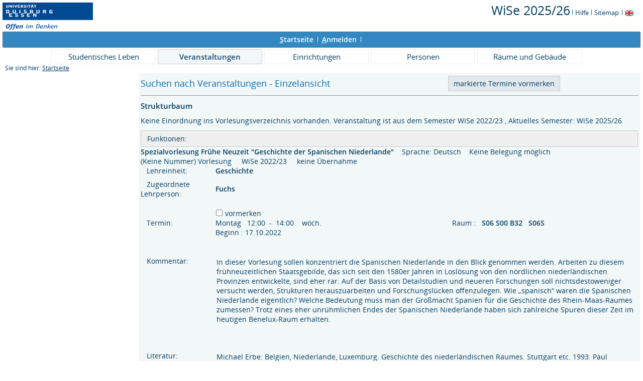

--- FILE ---
content_type: text/html;charset=UTF-8
request_url: https://campus.uni-due.de/lsf/rds?state=wsearchv&search=2&veranstaltung.veranstid=380415
body_size: 4152
content:
<!DOCTYPE HTML PUBLIC "-//W3C//DTD HTML 4.01 Transitional//EN" "http://www.w3.org/TR/html4/loose.dtd"> 
    <html lang="de">
    	<head>
    	<!-- Generated by node "pas081cm" in cluster "lsfude" using thread ajp-nio-127.0.0.1-8009-exec-10 -->
    	<title> 
    			    			  
    			    			
    			     			    			    			     			                    			 - Vorlesungsverzeichnis
				Universität Duisburg-Essen     	</title>
		    	<link rel="stylesheet" type="text/css" href="/lsf/pub/QISDesign.css">
    	    	    																																							<link rel="alternate" type="application/rss+xml" title="News-Feed UDE-ZIM" href="http://www.uni-due.de/zim/rss/zim_news.rss">
    	    	    			
						
			
    			
											<link rel="icon" href="/QIS_IMAGES/HISinOne/images/logos/favicon_ude.ico" type="image/gif">
					    	    	<meta http-equiv="content-type" content="text/html; charset=iso-8859-1">
<link rel="top" href="https://campus.uni-due.de/lsf/rds?state=user&amp;type=0&amp;topitem=" title="Top"> 
<link rel="stylesheet" type="text/css" media="print" href="/lsf/pub//Print.css">
<meta http-equiv="Cache-Control" content="private,must-revalidate,no-cache,no-store">
    	</head>
    	

    	<body>	
		    		
    			    			
    			<div id="wrapper">

				    				
<div class="unsichtbar">


<a accesskey="1" href="#navi">Zur Seitennavigation oder mit Tastenkombination für den <span lang="en">accesskey</span>-Taste und Taste 1</a>&nbsp;<br>
<a accesskey="2" href="#lese">Zum Seiteninhalt oder mit Tastenkombination für den <span lang="en">accesskey</span> und Taste 2</a>&nbsp;

</div>
<div class="header_hisinone">
	                    <div class="logo">	
            	            		<img src="/QIS_IMAGES/QIS/images//logo_claim_ude.png" alt="" border="0" class="hochschulBild">
            	            	<img src="/QIS_IMAGES/QIS/images//logo_claim_ude.png" class="logoHeight" height="70px" alt="Universität Duisburg-Essen" title="Universität Duisburg-Essen" border="0">
                </div>
                
    					
		

<div class="services">
<ol>
	<li>
	
   
   	   	   <font style="font-size:25px">WiSe 2025/26</font>
	   		<img src="/QIS_IMAGES/QIS/images//his_strich_blau.gif" width="1" height="11" alt="">	
	</li>
			<li><a href="https://campus.uni-due.de/lsf/rds?state=helpdoc&amp;calling=helpcenter&amp;topitem=leer&amp;breadCrumbSource=" title="Hilfe"> Hilfe</a> <img src="/QIS_IMAGES/QIS/images//his_strich_blau.gif" width="1" height="11" alt=""></li>
	
	<li>
		<a href="https://campus.uni-due.de/lsf/rds?state=sitemap&amp;topitem=leer&amp;breadCrumbSource="  title="Sitemap">Sitemap</a>
		<img src="/QIS_IMAGES/QIS/images//his_strich_blau.gif" width="1" height="11" alt="">
	</li>

</ol>
	
   
            <a href="https://campus.uni-due.de/lsf/rds?state=user&amp;type=5&amp;language=en"><img SRC="/QIS_IMAGES/QIS/images/flag_en.svg" alt="Switch to english language" vspace="2" height="16" width="16" style="vertical-align:text-top;" border="0" lang="en" title="Switch to english language"></a>
                            
</div><div style="clear:both;"></div>
</div>


	
			

        <div class="divloginstatus">    				
    			    			


	<a href="https://campus.uni-due.de/lsf/rds?state=user&amp;type=0&amp;topitem=&amp;breadCrumbSource=&amp;topitem=functions" title="Startseite" class="links3"><u>S</u>tartseite</a>
	<span>
		&nbsp;<img src="/QIS_IMAGES/QIS/images//his_strich.gif" width="1" height="11" alt="">&nbsp;
	</span>	
			<a href="https://campus.uni-due.de/lsf/rds?state=wlogin&amp;login=in&amp;breadCrumbSource=" class="links3" accesskey="l"><u>A</u>nmelden</a>
		<span>
		&nbsp;<img src="/QIS_IMAGES/QIS/images//his_strich.gif" width="1" height="11" alt="">&nbsp;
	</span>	




    

&nbsp; 


<div style="float:right;margin-right:5px; display:none;">
	<logout active="n" style="" class="" maxtime="30" timeoutmessage="Ihre Session-Zeit ist abgelaufen. Bitte melden Sie sich wieder an um weiterzuarbeiten." 
		    class5min="" class10min="" minutetext_singular="Minute" minutetext_plural="Minuten" _showOnMin="10">
		<logouttext>Logout in <span class="boldMin" id="min">[min]</span> [minutetext]</logouttext>
	</logout>
</div>
    			
    </div>
      			
                  <div class="divlinks">
    	<a name="navi"></a>
    	
		
			<a href="https://campus.uni-due.de/lsf/rds?state=user&amp;type=8&amp;topitem=locallinks&amp;breadCrumbSource="
	 class="links2 ">Studentisches Leben</a>
	&nbsp;&nbsp;&nbsp;&nbsp;

		
			<a href="https://campus.uni-due.de/lsf/rds?state=user&amp;type=8&amp;topitem=lectures&amp;breadCrumbSource="
	 class="links2visited ">Veranstaltungen</a>
	&nbsp;&nbsp;&nbsp;&nbsp;

		
			<a href="https://campus.uni-due.de/lsf/rds?state=user&amp;type=8&amp;topitem=departments&amp;breadCrumbSource="
	 class="links2 ">Einrichtungen</a>
	&nbsp;&nbsp;&nbsp;&nbsp;

		
			<a href="https://campus.uni-due.de/lsf/rds?state=user&amp;type=8&amp;topitem=members&amp;breadCrumbSource="
	 class="links2 ">Personen</a>
	&nbsp;&nbsp;&nbsp;&nbsp;

		
			<a href="https://campus.uni-due.de/lsf/rds?state=user&amp;type=8&amp;topitem=facilities&amp;breadCrumbSource="
	 class="links2 ">Räume und Gebäude</a>
	&nbsp;&nbsp;&nbsp;&nbsp;
    </div>
			
	
										<div class="breadcrumb">
		Sie sind hier:	
			<a class='regular' href="https://campus.uni-due.de/lsf/rds?state=user&amp;type=0&amp;topitem=">Startseite</a>
	
	</div>
    		 	    		 	    			<div class="divcontent">				
    			    			
    			    			    			
    			    			    			
    			    			    				    			    		   
                    			
    		       				
    		           			    					    					    				    		       		   
    			<div class="content_max_portal_qis">			
        			        			        			        				



        			        			<a name="lese"></a>
        			    				

 <form class="form" action="https://campus.uni-due.de/lsf/rds?state=wplan&amp;search=ver&amp;act=add" method="post">
  <table border="0" width="100%" cellspacing="0" cellpadding="0">
    <tr>
      <td align="left" class="menu2_off" nowrap>
		 
		<h1 title="Sie sind hier: Suchen nach Veranstaltungen - Einzelansicht">Suchen nach Veranstaltungen - Einzelansicht</h1>          
                 </td>      
      <td align="left" class="menu2_off" nowrap>
  		        <input class="kleinerButton" type="Submit" value="markierte Termine vormerken">
      		  &nbsp;
      </td>
      <td align="right" class="menu2_off" nowrap>
      	     	        </td>
    </tr>
  </table>
  <hr>

<table cellpadding="0" cellspacing="0" border="0" width="100%">
						<tr><td colspan="12">
					<div class="t_capt">Strukturbaum</div>
	Keine Einordnung ins Vorlesungsverzeichnis vorhanden.
 			Veranstaltung ist aus dem Semester 
					WiSe 2022/23
							, Aktuelles Semester: WiSe 2025/26
						</td></tr>
				<tr>
			<td colspan="12">
				<div class="functionnavi">
	<ul>
		<li class="randlos">Funktionen:</li>
											
		<!--<li>
							            					</li>-->

                
                
                
                                                                        
                
        
                        	        	                	
		        		
						
		        
						
				
		<!--        -->

	</ul>
</div>
			</td>
		</tr>
		<tr>
			<td class="normal" colspan="6">
								            							<strong>Spezialvorlesung Frühe Neuzeit "Geschichte der Spanischen Niederlande"</strong>
											&nbsp;&nbsp;&nbsp;<span class="klein">Sprache: Deutsch</span>
					
																		&nbsp;&nbsp;&nbsp;<span class="klein">Keine Belegung möglich</span>
															    							</td>
		</tr>
		<tr>
			<td class="klein" colspan="6">
										(Keine Nummer)
												Vorlesung &nbsp;&nbsp;&nbsp;
				WiSe 2022/23 &nbsp;&nbsp;&nbsp;
													keine Übernahme &nbsp;&nbsp;&nbsp;
															</td>
		</tr>
		           									<tr><td class="klein">&nbsp;&nbsp;
																																			Lehreinheit:
																																								</td>
			<td colspan="7" class="klein">
														<a href="https://campus.uni-due.de/lsf/rds?state=verpublish&amp;status=init&amp;vmfile=no&amp;moduleCall=webInfo&amp;publishConfFile=webInfoEinrichtung&amp;publishSubDir=einrichtung&amp;einrichtung.eid=489"  class="ver">
									Geschichte
				</a>
				&nbsp;&nbsp;&nbsp;
			</td></tr>
									<tr>
				<td class="klein" colspan="6">
									</td></tr>
				<tr><td class="spacer" colspan="7">&nbsp;</td></tr>
																				<tr>
				<td class="klein">
											&nbsp;&nbsp;&nbsp;Zugeordnete Lehrperson:&nbsp;&nbsp;
									</td>
				<td class="klein" width="90%" colspan="6">
																															<a href="https://campus.uni-due.de/lsf/rds?state=verpublish&amp;status=init&amp;vmfile=no&amp;moduleCall=webInfo&amp;publishConfFile=webInfoPerson&amp;publishSubDir=personal&amp;keep=y&amp;purge=y&amp;personal.pid=50844" title="Mehr Informationen zu Fuchs" class="ver">
													
							Fuchs
						</a>
						
																					</td>
			</tr>
			<tr><td class="klein" colspan="6">&nbsp;</td></tr>
						
					
																				
										<tr>
					<td class="klein" nowrap>
						 &nbsp;
											</td>
					<td class="klein" nowrap colspan="5">
						<table border="0" cellpadding="0" cellspacing="0"><tr><td class="klein">
																																																																							</td>
													<td class="klein">
											<div class="macro_div">
					<input id="BelegLinksTerminStg_380415_" type="checkbox" name="add.380415" value="null">
			<label for="BelegLinksTerminStg_380415_">vormerken</label>
			</div>
	<div class="macro_div">
			</div>   
	<div class="macro_div">  
					                					&nbsp;
										</div>   
	<div class="macro_div">
			</div>  
							</td>
												</tr></table>
					</td>
				</tr>
									<tr>
						<td class="klein" width="15%" valign="top">
															&nbsp;&nbsp;&nbsp;Termin:
															</td>
						<td class="klein" align="left">
																																												Montag &nbsp;
														12:00
																												&nbsp;-&nbsp;
														14:00&nbsp;&nbsp;&nbsp;
															wöch.
																													<br>
																	Beginn : 17.10.2022&nbsp;&nbsp;&nbsp;
																													</td><td class="klein" align="left" valign="top">
																													&nbsp;&nbsp;</td>
							<td class="klein" valign="top" nowrap>
																	&nbsp;&nbsp;&nbsp;Raum :&nbsp;&nbsp;
																													<a href="https://campus.uni-due.de/lsf/rds?state=verpublish&amp;status=init&amp;vmfile=no&amp;moduleCall=webInfo&amp;publishConfFile=webInfoRaum&amp;publishSubDir=raum&amp;keep=y&amp;purge=y&amp;raum.rgid=19752" hreflang="de" charset="ISO-8859-1" title="Mehr Informationen zu  S06 S00 B32" class="ver">
																			 S06 S00 B32
																					&nbsp;&nbsp;S06S
																			</a>&nbsp;
															</td>
					</tr>
																													<tr><td class="klein" colspan="6">&nbsp;</td></tr>
									<tr><td class="klein" colspan="6">&nbsp;</td></tr>
					<tr>
				<td class="klein" valign="top">&nbsp;&nbsp;&nbsp;Kommentar:</td>
				<td class="klein" colspan="5"><p>In dieser Vorlesung sollen konzentriert die Spanischen Niederlande in den Blick genommen werden. Arbeiten zu diesem frühneuzeitlichen Staatsgebilde, das sich seit den 1580er Jahren in Loslösung von den nördlichen niederländischen Provinzen entwickelte, sind eher rar. Auf der Basis von Detailstudien und neueren Forschungen soll nichtsdestoweniger versucht werden, Strukturen herauszuarbeiten und Forschungslücken offenzulegen. Wie „spanisch“ waren die Spanischen Niederlande eigentlich? Welche Bedeutung muss man der Großmacht Spanien für die Geschichte des Rhein-Maas-Raumes zumessen? Trotz eines eher unrühmlichen Endes der Spanischen Niederlande haben sich zahlreiche Spuren dieser Zeit im heutigen Benelux-Raum erhalten.</p>
<p> </p></td>
			</tr>
			<tr><td class="gross" colspan="6">&nbsp;</td></tr>
							<tr>
				<td class="klein" valign="top">&nbsp;&nbsp;&nbsp;Literatur:</td>
				<td class="klein" colspan="5"><p>Michael Erbe: Belgien, Niederlande, Luxemburg. Geschichte des niederländischen Raumes. Stuttgart etc. 1993. Paul Janssens (Red.): België in de 17de eeuw. De Spaanse Nederlanden en het prinsbisdom Luik. 2 Bde. Gent 2006.</p>
<p> </p></td>
			</tr>
			<tr><td class="gross" colspan="6">&nbsp;</td></tr>
							<tr>
				<td class="klein" valign="top">&nbsp;&nbsp;&nbsp;Bemerkung:</td>
				<td class="klein" colspan="5"><p>2-Fach-Bachelor<br />BA Lehramt HRSG<br />BA Lehramt GyGe</p>
<p>MA Lehramt HRSGe<br />MA Lehramt GyGe</p>
<p>2-Fach-Master</p>
<p>Frühe Neuzeit/Sektorale Geschichte</p>
<p> </p>
<p> </p></td>
			</tr>
			<tr><td class="gross" colspan="5">&nbsp;</td></tr>
																																							</table>


  <table align="center">
  <tr><td class="spacer">&nbsp;</td></tr>
      <tr><td><input type="Submit" value="&nbsp;markierte Termine vormerken&nbsp;"></td></tr>
    </table>
  </form>  
  
 



 

    				
    			</div>
    			<div style="clear: both;"></div>
    		</div>
    
    		    				<div style="padding-bottom: 7em;"></div>
	<div class="divfoot">
    	<div class="divfoot_navigation">
    		<a href="https://campus.uni-due.de/lsf/rds?state=template&amp;template=about" class="links3">Impressum & Datenschutz</a>&nbsp;&nbsp;&nbsp;&nbsp;&nbsp;
			<a href="https://campus.uni-due.de/lsf/rds?state=template&amp;template=accessibilityStatement" class="links3">Erklärung zur Barrierefreiheit</a>
    		    			&nbsp;&nbsp;&nbsp;&nbsp;&nbsp;<img src="/QIS_IMAGES/QIS/images//his_strich.gif" width="1" height="11" alt="Druckversion der Seite">&nbsp;&nbsp;&nbsp;&nbsp;&nbsp;<a href='https://campus.uni-due.de/lsf/rds?state=wsearchv&amp;search=2&amp;P.vx=alles&amp;veranstaltung.veranstid=380415&amp;P.Print=' target='_blank' class='links3'>Druckversion</a>
						
				    	    	</div>
		<div class="divfoot_logo">QIS, LSF und HISinOne sind Produkte der 
    	    		    			<strong>HIS</strong>
    		    			eG
				</div>
    </div>
    	</div>
    	    	<script type="text/javascript" src="/lsf/javax.faces.resource/jquery/jquery.js.faces?ln=primefaces"></script>
    	<script type="text/javascript" src="/lsf/pub/js/qis-00000001.js"></script>
    	<script type="text/javascript" src="/lsf/pub/js/qrCode.js"></script>   	
    	
    	<script type="text/javascript" src="/lsf/pub/js/lsfpageobserver_functions.js"></script>
    	<script type="text/javascript" src="/lsf/pub/js/lsfpageobserver_language_init.js"></script>
    	<script type="text/javascript" src="/lsf/pub/js/lsfpageobserver.js"></script>
    	
		<script src="/lsf/pub//js/availability.js" type="text/javascript"></script>
    	    </body>
</html>


--- FILE ---
content_type: text/css
request_url: https://campus.uni-due.de/lsf/pub//Print.css
body_size: 756
content:
/*
$Log: Print.css,v $
Revision 2.8  2010-03-10 14:02:39  monente-helber#his.de
import von QisDesign.css entfernt

Revision 2.7  2007/12/06 08:58:37  monente
Ersatz von LSFServlet.css durch QISDesign.css

Revision 2.6  2005/04/02 17:06:28  brummermann
grauen Hintergrund nicht mit ausdrucken

Revision 2.5  2004/07/12 11:33:32  bolte
Gruene Warnung ist jetzt dunkler

Revision 2.4  2004/02/26 12:49:05  brummermann
Bugfix: .input auch im Ausdruck anzeigen, dafuer .submit nicht mehr.

Revision 2.3  2004/02/08 14:40:25  brummermann
importiert jetzt LSFServlet.css, damit die Regel nicht mehr doppelt gepflegt werden muessen

*/


body {background-color: #FFF}

.menu1_off,
.menu1_on,
.menu2_off,
.menu2_on,
.button,
.submit,
.kleinerButton {display:none;}

.noprint {
display:none;
}

/*****************************************************************************/
/*                            Konfliktplan                                   */
/*****************************************************************************/
td.woch, td.Einzel, td.Block, td.BlockSa, td.BlockSaSo, td.twoWeek, td.conflict, td.plan_default, td.no_color, td.trenn_row{
  width:1em;   
}
/*
tr.conflictplan_row{
  background-color:transparent;
  margin:0;
  padding:0;
}
tr.conflictplan_row:hover{
  background-color:#C0C0C0;  
}
*/
.trenn_row{
  background-color: #808080;
}
.woch{
  background-color: #BCDFF6;
  text-align:center;
}
.Einzel{
  background-color:#FAFAFA;
  text-align:center;
}
.Block, .BlockSa, .BlockSaSo{
  background-color:#FAFAFA;
  text-align:center;
}
.twoWeek{
  background-color:#E8BFB0;
  text-align:center;
}
.conflict{
  background-color: #ff0000;
  color:#fff;
  text-align:center;
}
.plan_default{
  background-color: #dbdde9;
  text-align:center;
}
.no_color{
  /*border: 1px solid #C0C0C0;*/
  background-color: #C0C0C0;
  text-align:center;
}
a.conflictplan{
  width:100%;
  height:100%;
}


--- FILE ---
content_type: image/svg+xml
request_url: https://campus.uni-due.de/QIS_IMAGES/QIS/images/flag_en.svg
body_size: 2121
content:
<?xml version="1.0" encoding="utf-8"?>
<!-- Generator: Adobe Illustrator 21.0.0, SVG Export Plug-In . SVG Version: 6.00 Build 0)  -->
<svg version="1.1" id="Ebene_1" xmlns="http://www.w3.org/2000/svg" xmlns:xlink="http://www.w3.org/1999/xlink" x="0px" y="0px"
	 viewBox="0 0 64 64" style="enable-background:new 0 0 64 64;" xml:space="preserve">
<style type="text/css">
	.st0{fill:#006AB2;}
	.st1{fill:#FF0000;}
	.st2{fill:#FFFFFF;}
</style>
<g>
	<path class="st0" d="M2.2,13.8C2.1,14.2,2,14.6,2,15v9h14.8L2.2,13.8z"/>
	<polygon class="st0" points="7.2,52 25,52 25,39.6 	"/>
	<path class="st0" d="M62,24v-9c0-0.4-0.1-0.8-0.2-1.2L47.2,24H62z"/>
	<polygon class="st0" points="56.8,10 39,10 39,22.4 	"/>
	<polygon class="st0" points="25,10 7.2,10 25,22.4 	"/>
	<path class="st0" d="M61.8,48.2c0.1-0.4,0.2-0.8,0.2-1.2v-9H47.2L61.8,48.2z"/>
	<polygon class="st0" points="39,52 56.8,52 39,39.6 	"/>
	<path class="st0" d="M2,38v9c0,0.4,0.1,0.8,0.2,1.2L16.8,38H2z"/>
	<path class="st1" d="M21.5,38L3.7,50.7c0,0,0,0,0.1,0.1C4,51,4.3,51.2,4.5,51.3c0.3,0.2,0.7,0.3,1.1,0.5L24.9,38H21.5z"/>
	<path class="st1" d="M60.2,11.2c-0.2-0.2-0.5-0.4-0.8-0.6c-0.3-0.2-0.7-0.3-1.1-0.5L39.1,24h3.4L60.2,11.2
		C60.3,11.3,60.3,11.3,60.2,11.2z"/>
	<path class="st1" d="M45.3,38h-1.7H42h-0.1L60,51c0.1-0.1,0.2-0.1,0.2-0.2c0.2-0.2,0.4-0.3,0.5-0.5c0.2-0.3,0.4-0.5,0.6-0.8
		L45.3,38z"/>
	<path class="st1" d="M4,11c-0.1,0.1-0.2,0.1-0.2,0.2c-0.2,0.2-0.4,0.3-0.5,0.5C3,12,2.8,12.3,2.7,12.6l16,11.4h1.7H22h0.1L4,11z"/>
	<path class="st2" d="M2,36v2h14.8L2.2,48.2c0.2,1,0.8,1.8,1.5,2.5L21.5,38h3.4L5.6,51.8C6.1,51.9,6.5,52,7,52h0.2L25,39.6V52h2
		V38.2V36H2z"/>
	<path class="st2" d="M47.2,24l14.6-10.2c-0.2-1-0.8-1.8-1.5-2.5L42.5,24h-3.4l19.3-13.8C57.9,10.1,57.5,10,57,10h-0.2L39,22.4V10
		h-2v13.8V26h25v-2H47.2z"/>
	<path class="st2" d="M62,36c0,0-24,0-25,0v2.2V52h2V39.6L56.8,52H57c1.1,0,2.2-0.4,3-1L41.9,38H42h3.3l16,11.4
		c0.2-0.4,0.4-0.8,0.5-1.2L47.2,38H62V36z"/>
	<path class="st2" d="M25,10v12.4L7.2,10H7c-1.1,0-2.2,0.4-3,1l18.1,13H22h-3.3l-16-11.4c-0.2,0.4-0.4,0.8-0.5,1.2L16.8,24H2v2h22.9
		H27v-2.2V10H25z"/>
	<polygon class="st1" points="37,26 37,10 27,10 27,26 2,26 2,36 27,36 27,38.2 27,52 37,52 37,38.2 37,36 62,36 62,26 	"/>
</g>
</svg>


--- FILE ---
content_type: application/javascript
request_url: https://campus.uni-due.de/lsf/pub/js/qrCode.js
body_size: 645
content:
"use strict";
function handleWMTT(ev) {
	var srcElement = $(ev.target);
	var id = srcElement.attr("showID");

	$("[name='qrCodeDiv']").each(function(){
		var qrCodeDiv = $(this);
		var qrCodeDivId = qrCodeDiv.attr("id");
		if(qrCodeDivId != id) {
			qrCodeDiv.css("display", "none");
		}
	});
	var wmtt = $("#"+id);
	if(wmtt.css("display") == "" || wmtt.css("display") == "none") {
		wmtt.css("display", "block");
		correctPossition(ev, wmtt[0]);
	} else {
		wmtt.css("display", "none");
	}
}

function correctPossition(ev, myWmtt) {
	if (typeof myWmtt != 'undefined' && myWmtt != null && myWmtt.style.display == 'block') {
		var freeSpace = 10;
		var x = (ev.pageX ? ev.pageX : window.event.x) + myWmtt.offsetParent.scrollLeft - myWmtt.offsetParent.offsetLeft;
		var y = (ev.pageY ? ev.pageY : window.event.y) + myWmtt.offsetParent.scrollTop - myWmtt.offsetParent.offsetTop;
		myWmtt.style.left = (x + freeSpace) + "px";
		myWmtt.style.top 	= (y + freeSpace) + "px";
		var height = myWmtt.clientHeight;
		var width = myWmtt.clientWidth;
		var windowHeight = top.innerHeight;
		var windowWidth = top.innerWidth;
		var myWindow = window;
		var offsetX = window.pageXOffset;
		var offsetY = window.pageYOffset;
		var rightPos = (x + freeSpace + width) - offsetX;
		var buttomPos = (y + freeSpace + height) - offsetY;
		if(rightPos > (windowWidth - 10)) {
			myWmtt.style.left = (x - freeSpace - width) + "px";
		}
		if(buttomPos > (windowHeight - 10)) {
			myWmtt.style.top = (y - freeSpace - height) + "px";
		}
	}
}

$("[name='qrCode']").each(function(){
	var previewImage = $(this);
	var id = previewImage.attr("showID");
	var titleText = previewImage.attr("titleText");
	previewImage.attr("title", titleText);
	previewImage.click(handleWMTT);
	var previewLink = previewImage.parent();
	previewLink.attr("href",null);
});


--- FILE ---
content_type: application/javascript
request_url: https://campus.uni-due.de/lsf/pub//js/availability.js
body_size: 745
content:
"use strict";
var count = 0;

String.prototype.beginsWith = function (string) {
  return(this.indexOf(string) === 0);
};

String.prototype.endsWith = function(string) {
var end = this.substring((this.length - string.length), this.length);
return (end === string);
};

function colorToHex(color) {
  if (color.substr(0, 1) === '#') {
      return color;
  }
  var digits = /(.*?)rgb\((\d+), (\d+), (\d+)\)/.exec(color);
  
  var red = parseInt(digits[2]);
  var green = parseInt(digits[3]);
  var blue = parseInt(digits[4]);
  
  var rgb = blue | (green << 8) | (red << 16);
  return digits[1] + '#' + rgb.toString(16);
};

function isChecked(element) {
	var isChecked = false;
	$.each(element.get(0).attributes, function(index, attr) {
		var name = attr.nodeName;
		if(name == "checked") {
			isChecked = true;
		}
	});
	return isChecked;
}

$(document).ready(function(){
	$("input[type='radio']").each(function(){
		var inputEle = $(this);
		inputEle.click(setBackgroundColor);
	});
});

function setBackgroundColor(ev) {
	var srcElement = $(ev.target);
	var color = srcElement.attr("onclickColor").toLowerCase();
	var oldColor = colorToHex(srcElement.parent().css("background-color"));
	srcElement.parent().css("background-color",color);
	if(oldColor != color) {
		var hasChecked = isChecked(srcElement);
		if(hasChecked) {
			count--;
		} else {
			count++;
		}
	}
	if(count == 0) {
		$("input[name='save']").each(function(){
			var saveBtn = $(this);
			saveBtn.css("background-image","");
			var text = saveBtn.attr("value");
			if(text.endsWith(" !")) {
				saveBtn.attr("value",text.substr(0,text.length-2));
			}
		});
	} else {
		$("input[name='save']").each(function(){
			var saveBtn = $(this);
			saveBtn.css("background-image","url('/HISinOne/images/icons/submit_active_red.gif')");
			var text = saveBtn.attr("value");
			if(!text.endsWith(" !")) {
				saveBtn.attr("value",text + " !");
			}
		});
	}
}
